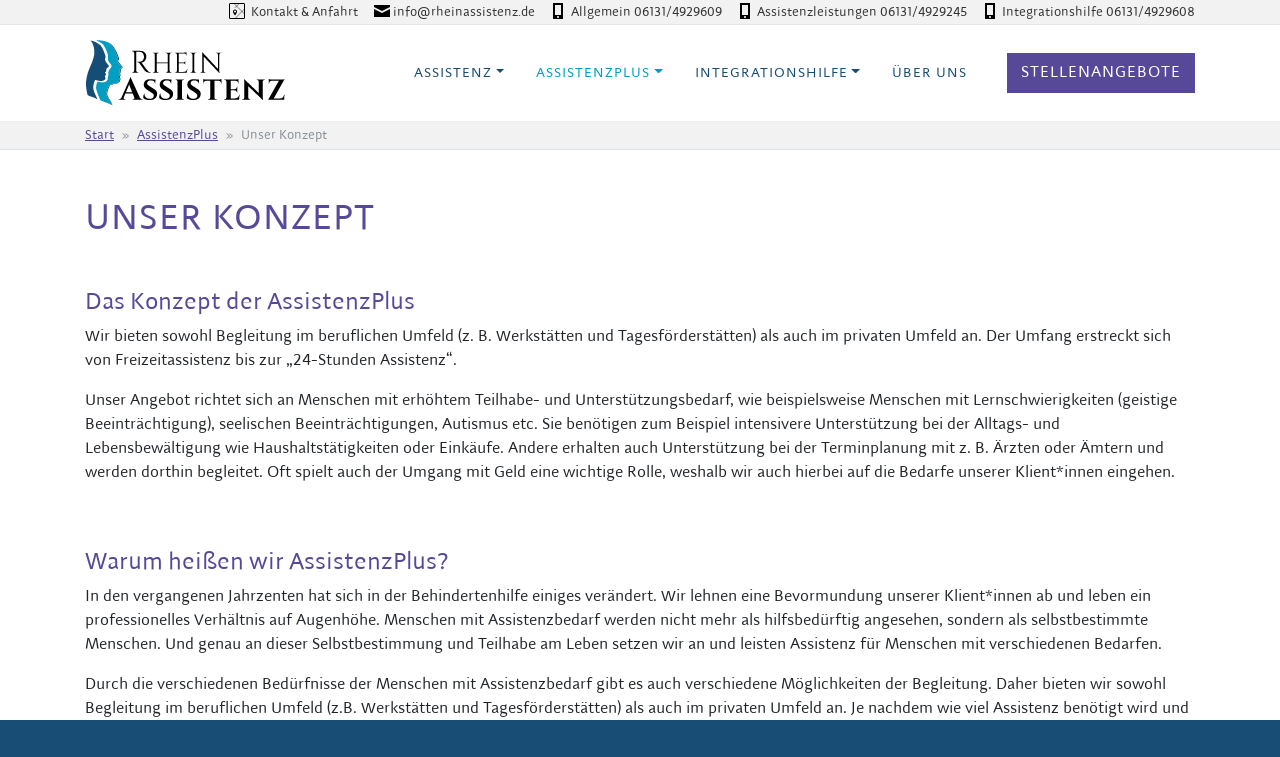

--- FILE ---
content_type: text/html; charset=utf-8
request_url: https://www.rheinassistenz.de/assistenzplus/unser-konzept
body_size: 9798
content:
<!DOCTYPE html>
<html lang="de" dir="ltr" class="no-js">
<head>
    <meta charset="utf-8">

<!-- 
	This website is created by cala media gbr - http://www.calamedia.de

	This website is powered by TYPO3 - inspiring people to share!
	TYPO3 is a free open source Content Management Framework initially created by Kasper Skaarhoj and licensed under GNU/GPL.
	TYPO3 is copyright 1998-2026 of Kasper Skaarhoj. Extensions are copyright of their respective owners.
	Information and contribution at https://typo3.org/
-->

<link rel="icon" href="/favicon.ico" type="image/vnd.microsoft.icon">
<title>Unser Konzept</title>
<meta http-equiv="x-ua-compatible" content="IE=edge">
<meta name="generator" content="TYPO3 CMS">
<meta name="viewport" content="width=device-width, initial-scale=1, shrink-to-fit=no">
<meta name="robots" content="index,follow">
<meta name="description" content="RheinAssistenz Mainz">
<meta name="author" content="RheinAssistenz Mainz">
<meta name="keywords" content="Assistenz, Integrationshilfe, RheinAssistenz">
<meta property="og:title" content="Unser Konzept">
<meta property="og:image" content="/fileadmin/_processed_/6/c/csm_headerimage_122134b3ac.jpg">
<meta name="google" content="notranslate">
<meta name="apple-mobile-web-app-capable" content="no">


<link rel="stylesheet" href="/_assets/e9ded24356fbbe974e9b80729bb88060/dist/stylesheets/pdfs.1769167388.css" media="print">
<link rel="stylesheet" href="/typo3temp/assets/compressed/merged-1b85d53dffa9e9fa3b2644972f38d393.1769167441.css" media="all">
<link rel="stylesheet" href="/typo3temp/assets/compressed/merged-7d6c7653d28242b16e40a16e798ef594.1769167441.css" media="screen">






<link rel="prev" href="/assistenzplus/ueber-uns"><link rel="apple-touch-icon" sizes="57x57" href="/typo3temp/assets/_processed_/0/7/csm_favicon_2cabff098c.png">
<link rel="apple-touch-icon" sizes="60x60" href="/typo3temp/assets/_processed_/0/7/csm_favicon_f77662f801.png">
<link rel="apple-touch-icon" sizes="72x72" href="/typo3temp/assets/_processed_/0/7/csm_favicon_2473e9e8dd.png">
<link rel="apple-touch-icon" sizes="76x76" href="/typo3temp/assets/_processed_/0/7/csm_favicon_f0ce300e76.png">
<link rel="apple-touch-icon" sizes="114x114" href="/typo3temp/assets/_processed_/0/7/csm_favicon_2314ea9ca6.png">
<link rel="apple-touch-icon" sizes="120x120" href="/typo3temp/assets/_processed_/0/7/csm_favicon_2dd235a8b4.png">
<link rel="apple-touch-icon" sizes="144x144" href="/typo3temp/assets/_processed_/0/7/csm_favicon_764b1a2854.png">
<link rel="apple-touch-icon" sizes="152x152" href="/typo3temp/assets/_processed_/0/7/csm_favicon_de2febee9a.png">
<link rel="apple-touch-icon" sizes="180x180" href="/typo3temp/assets/_processed_/0/7/csm_favicon_70e17d776b.png">
<link rel="icon" type="imageEXT:cala_distribution/Resources/Public/dist/images/png" sizes="192x192"  href="/typo3temp/assets/_processed_/0/7/csm_favicon_ca4d160563.png">
<link rel="icon" type="imageEXT:cala_distribution/Resources/Public/dist/images/png" sizes="32x32" href="/typo3temp/assets/_processed_/0/7/csm_favicon_1c2d269b9c.png">
<link rel="icon" type="imageEXT:cala_distribution/Resources/Public/dist/images/png" sizes="96x96" href="/typo3temp/assets/_processed_/0/7/csm_favicon_a52f444030.png">
<link rel="icon" type="imageEXT:cala_distribution/Resources/Public/dist/images/png" sizes="16x16" href="/typo3temp/assets/_processed_/0/7/csm_favicon_6ccd94cd23.png">
<meta name="msapplication-TileColor" content="#ffffff">
<meta name="msapplication-TileImage" content="/typo3temp/assets/_processed_/0/7/csm_favicon_764b1a2854.png">
<meta name="theme-color" content="#ffffff">
<script>document.documentElement.className = document.documentElement.className.replace(/^no-js/,''); document.documentElement.className = document.documentElement.className += ' js';</script>
<link rel="canonical" href="https://www.rheinassistenz.de/assistenzplus/unser-konzept">
</head>
<body id="p96" class="page-96 pagelevel-2 language- backendlayout-pagets__default layout-0 portal-assistenzplus">
<a class="l-skipnavigation sr-only sr-only-focusable" href="#content"><span>Zum Inhalt springen</span></a><div id="top"></div><div id="page"><div class="l-contactbar d-none d-lg-block"><div class="container clearfix"><a href="/kontakt"><svg title="E-Mail" role="img" viewBox="0 0 1 1"><use xlink:href='/_assets/e9ded24356fbbe974e9b80729bb88060/dist/images/icons.svg#map'></use></svg> Kontakt & Anfahrt</a><a href="mailto:info@rheinassistenz.de"><svg title="E-Mail" role="img" viewBox="0 0 1 1"><use xlink:href='/_assets/e9ded24356fbbe974e9b80729bb88060/dist/images/icons.svg#envelope-closed'></use></svg><span class="d-none d-sm-inline-block">info@rheinassistenz.de</span></a><a href="tel:+4961314929609"><svg title="Telefon" role="img" viewBox="0 0 1 1"><use xlink:href='/_assets/e9ded24356fbbe974e9b80729bb88060/dist/images/icons.svg#phone'></use></svg>Allgemein  06131/4929609</a><a href="tel:+4961314929245"><svg title="Telefon" role="img" viewBox="0 0 1 1"><use xlink:href='/_assets/e9ded24356fbbe974e9b80729bb88060/dist/images/icons.svg#phone'></use></svg>Assistenzleistungen 06131/4929245</a><a href="tel:+4961314929608"><svg title="Telefon" role="img" viewBox="0 0 1 1"><use xlink:href='/_assets/e9ded24356fbbe974e9b80729bb88060/dist/images/icons.svg#phone'></use></svg>Integrationshilfe 06131/4929608</a></div></div><header class="l-header header"><div class="container"><nav class="navbar navbar-expand-lg navbar-toggleable-md navbar-light"><a class="navbar-brand" href="/"><svg role="img" width="200" height="70"  class="d-inline-block align-top"  xmlns="http://www.w3.org/2000/svg" viewBox="0 0 283.46 99.21"><path style="fill:#144e76" d="M50.14 59.51c.12-.42.18-.86.15-1.33-.01-.15-.03-.3-.05-.45-.09-.65-.36-1.11-.58-1.69-.02-.06-.05-.12-.07-.19-.18-.53.01-.95.2-1.43.15-.38.3-.76.41-1.19.06-.25.13-.49.18-.73.15-.7.19-1.23-.11-1.82-.1-.19-1-.53-.88-.76.16-.34.89-.63 1.05-.84.96-1.24-.45-3.8.38-4.92.16-.21.7-.68.87-.78.16-.09.55-.37.95-.51.31-.11.48-.46.57-.76.1-.34.04-.5-.06-.9-.06-.26-.78-1.28-1.33-2.04-.56-.76-1.26-1.47-1.82-2.22-.7-.94-1.87-1.89-2.43-2.99-.25-.49-.46-1.26-.3-1.94.09-.38.42-.64.52-.84.09-.18.15-.32.21-.47.35-.93.13-1.89.13-2.36 0-.25-.02-.51-.1-.76-.25-.78-.73-1.49-1.1-2.26-.7-1.46-1.02-3.06-1.65-4.48-.87-1.96-2.04-3.83-3.22-5.63-.01-.23-.01-.44-.17-.81-3.59-4.64-4.99-6.95-10.88-8.98-.85-.3-1.72-.58-2.59-.82.49.16.99.33 1.48.5 5.89 2.03 6.88 4.56 10.47 9.2.16.37.16.58.17.81 1.18 1.81 2.35 3.68 3.22 5.63.63 1.42.95 3.02 1.65 4.48.37.76.84 1.48 1.1 2.26.08.25.1.5.1.76 0 .61.23 1.42-.13 2.36-.06.15-.12.29-.21.47-.1.21-.44.46-.52.84-.16.69.05 1.45.3 1.94.56 1.1 1.73 2.05 2.43 2.99.56.76 1.26 1.46 1.82 2.22.56.76 1.49 1.78 1.55 2.04.1.41.16.57.06.9-.09.3-.48.65-.79.76-.4.14-.73.37-.95.51-.22.14-.49.56-.65.78-.82 1.12.58 3.68-.38 4.92-.16.21-1.13.38-1.26.84-.07.25.9.57.99.76.3.59.26 1.11.11 1.82-.05.24-.12.48-.18.73-.11.43-.26.81-.41 1.19-.18.48-.38.9-.2 1.43.02.06.04.12.07.19.23.58.49 1.04.58 1.69.02.15.04.3.05.45.03.47-.03.91-.15 1.33-.19.66-.49 1.2-.79 1.79-.22.44-.31.61-.71 1.08-.16.19-.33.37-.51.53-.99.91-2.46 1.21-3.97 1.49-2.14.4-7.15 1.39-8.05 2.14-.56.47-1.37 2.35-1.84 2.89-.17.44-.36.89-.54 1.36-1.49 3.95-2.81 7.95-1.95 10.64 1.03 3.17 8.58 10.69 8.37 14.13.2-3.44-5.92-10.95-6.95-14.13-.86-2.69.34-6.69 1.84-10.64.18-.47 1.49-3.35 2.05-3.82.89-.76 6.24-1.63 8.38-2.04 1.51-.29 3.2-1.01 4.19-1.92.18-.16-.02 0 .51-.53.5-.53 1.37-2.87 1.37-2.87z"/><path d="M78.25 18.24c5.37 0 8.67 3.17 8.67 8.33 0 4.29-3.27 8.45-7.53 8.45.95.44 2.31 1.91 3.17 3.12 0 0 3.82 5.46 5.54 7.33 1.78 1.95 2.53 3.22 5.14 3.24v.56H91.7c-4.13 0-6.34-2.22-7.74-3.89-.5-.6-5.5-7.87-5.84-8.3-1.16-1.46-2.45-2.99-4.07-2.99v-.41s1.01.02 2.34-.01c2.3-.06 5.66-.61 6.92-4.6.19-.62.31-1.68.28-2.66-.11-4.01-2.2-6.58-5.5-6.76-2.26-.12-4.94-.01-5.52-.03v26.43a2.847 2.847 0 0 0 2.84 2.79h.34l.01.44h-9.24l.01-.44h.34c1.54 0 2.8-1.23 2.84-2.77v-24.6a2.84 2.84 0 0 0-2.84-2.79h-.34l-.01-.44h11.73zM114.36 49.28l.01-.41h.29c1.41 0 2.56-1.12 2.6-2.52V35.82h-15.63v10.5a2.606 2.606 0 0 0 2.6 2.56h.29l.01.41h-8.45l.01-.41h.29a2.6 2.6 0 0 0 2.6-2.56V23.77a2.602 2.602 0 0 0-2.6-2.54h-.29l-.01-.4h8.45l-.01.4h-.29c-1.41 0-2.56 1.13-2.6 2.53V34.6h15.63V23.73c-.05-1.39-1.2-2.5-2.6-2.5h-.51l-.01-.41h8.67l-.01.41h-.29a2.6 2.6 0 0 0-2.6 2.56v22.53a2.606 2.606 0 0 0 2.6 2.56h.29l.01.41-8.45-.01zM144.01 49.28h-16.63l.01-.41h.29a2.6 2.6 0 0 0 2.6-2.56V23.56a2.603 2.603 0 0 0-2.59-2.33h-.29l-.01-.4h11.66c1.75-.02 4.09-.42 4.85-.74V25l-.41-.01v-.5a2.43 2.43 0 0 0-2.28-2.42h-8.29v12.57h6.87c1.09-.02 1.97-.91 1.97-2v-.38l.4-.01v5.65h-.4v-.15c0-1.08-.86-1.85-1.92-1.89h-6.91v12.18h5.83c4.31 0 4.85-1.11 6.1-4.21h.41l-1.26 5.45zM157.76 49.28h-8.45l.01-.41h.29a2.6 2.6 0 0 0 2.6-2.56V23.77a2.602 2.602 0 0 0-2.6-2.54h-.51l-.01-.41h8.89l-.01.41h-.51c-1.41 0-2.56 1.13-2.6 2.53v22.56a2.606 2.606 0 0 0 2.6 2.56h.29l.01.4zM193.39 20.83l-.01.41h-.53c-1.36 0-2.46 1.08-2.51 2.43v21c0 2.62.26 4.96.26 4.96h-.37L168.17 26.2v20.24a2.509 2.509 0 0 0 2.51 2.43h.53l.01.41h-7.93l.01-.41h.53c1.37 0 2.48-1.1 2.51-2.46V25.3c0-2.77-.37-5.08-.37-5.08h.4l22.14 23.64V23.7a2.514 2.514 0 0 0-2.51-2.46h-.53l-.01-.41h7.93zM77.68 84.38c.96 1.81 2.48 2.57 3.78 2.57h.15v.44h-13.9v-.44h.39c1.14 0 2.39-1.01 1.71-2.78l-2.18-5.48h-10.4l-2.27 5.48c-.73 1.77.55 2.78 1.7 2.78h.39v.44h-9.28v-.44h.18c1.26 0 2.79-.74 3.73-2.5l10.25-23.18c.32-.67 2.07-4.52 2.18-5.81h.4l13.17 28.92zm-10.79-7.56l-4.34-10.89-4.54 10.89h8.88zM98.59 72.81c2.42 1.57 3.82 3.7 3.65 6.74-.24 5.29-4.24 8.41-10.74 8.41-3.65 0-7.06-.94-8.54-2.47-.67-1.7-.1-5.13.96-6.9h.36c-.33 4.24 2.79 7.74 7.67 7.66 3.54-.06 5.62-2.02 5.62-4.57 0-1.65-1.06-2.75-3.25-4.2l-7.08-4.7c-2.8-1.86-4.19-4.33-3.89-7.29.35-4.21 3.43-7.12 8.56-7.12 1.31 0 3.68.18 5.54.42H100l-.53 5.64h-.39c-.01-2.82-2.29-4.35-5.73-4.35-3.2 0-5.22 1.73-5.32 3.91-.1 1.6 1.13 2.67 2.83 3.78l7.73 5.04zM121.2 72.81c2.42 1.57 3.82 3.7 3.65 6.74-.25 5.3-4.24 8.42-10.74 8.42-3.65 0-7.06-.94-8.54-2.47-.67-1.7-.1-5.13.96-6.9h.36c-.33 4.24 2.79 7.74 7.67 7.66 3.54-.06 5.62-2.02 5.62-4.57 0-1.65-1.06-2.75-3.25-4.2l-7.08-4.7c-2.8-1.86-4.19-4.33-3.89-7.29.35-4.21 3.43-7.12 8.56-7.12 1.31 0 3.68.18 5.54.42h2.55l-.53 5.64h-.39c-.01-2.82-2.29-4.35-5.73-4.35-3.2 0-5.22 1.73-5.32 3.91-.1 1.6 1.13 2.67 2.83 3.78l7.73 5.03zM140.33 87.39H128.2l.01-.41h.4a2.6 2.6 0 0 0 2.6-2.56V61.88a2.609 2.609 0 0 0-2.6-2.54h-.4l-.01-.41h12.13l-.01.41h-.4c-1.41 0-2.56 1.13-2.6 2.53v22.56a2.606 2.606 0 0 0 2.6 2.56h.4l.01.4zM160.29 72.81c2.42 1.57 3.82 3.7 3.65 6.74-.25 5.3-4.24 8.42-10.74 8.42-3.65 0-7.06-.94-8.54-2.47-.67-1.7-.1-5.13.96-6.9h.36c-.33 4.24 2.79 7.74 7.67 7.66 3.54-.06 5.62-2.02 5.62-4.57 0-1.65-1.06-2.75-3.25-4.2l-7.08-4.7c-2.8-1.86-4.19-4.33-3.89-7.29.35-4.21 3.43-7.12 8.56-7.12 1.31 0 3.68.18 5.54.42h2.55l-.53 5.75h-.39c-.01-2.82-2.29-4.46-5.73-4.46-3.2 0-5.22 1.73-5.32 3.91-.1 1.6 1.13 2.67 2.83 3.78l7.73 5.03zM193.45 64.91l-.41-.01v-.14c0-2.48-1.57-4.09-4.07-4.15h-5.46v23.85c.04 1.4 1.19 2.52 2.6 2.52h.51l.01.41h-12.35l.01-.41h.51a2.6 2.6 0 0 0 2.6-2.49V60.61h-5.47c-2.49.06-4.07 1.67-4.07 4.15v.14l-.41.01v-6.75c.75.32 3.07.72 4.82.74h16.35c1.75-.02 4.07-.42 4.82-.74l.01 6.75zM218.34 87.39h-21.05l.01-.41h.51a2.6 2.6 0 0 0 2.6-2.56V61.77a2.611 2.611 0 0 0-2.6-2.43h-.51l-.01-.4h15.59c1.75-.02 4.1-.42 4.85-.74v6.88l-.41-.01v-.25c0-2.45-1.53-4.05-3.97-4.15h-6.84V72.5h5.39c2-.04 3.45-1.5 3.45-3.48v-.13l.4-.01v8.73h-.4v-.13c.01-1.96-1.43-3.2-3.4-3.26h-5.44v11.44h5.34c4.06 0 5.58-1.41 6.84-5.44h.41l-.76 7.17zM254.89 58.94l-.01.41h-.42c-1.36 0-2.46 1.08-2.51 2.43v21c0 3.06.47 5.19.47 5.19h-.37L231.52 68.4v16.13a2.506 2.506 0 0 0 2.51 2.45h.31l.01.41h-11.43l.01-.41h.31c1.37 0 2.48-1.1 2.51-2.46V63.41c0-3.02-.47-5.08-.47-5.08h.4l20.51 19.55V61.81a2.514 2.514 0 0 0-2.51-2.46h-.42l-.01-.41h11.64zM282.67 80.33l-.36 7.07h-22.45l.01-.38 14.9-26.4h-9.84c-2.5.03-4.09 1.56-4.08 4.04v.25l-.41.01v-6.75c.77.32 3.19.74 4.93.73h12.93c1.63 0 3.83-.27 4.31-.52v.35L267.53 85.7h8.54c3.56 0 5.12-1.43 6.19-5.36h.41z"/><path style="fill:none" d="M16.04 71.31c.03.82.56 1.53.74 2.35-.16-.82-.71-1.53-.74-2.35zM19.53 81.53c-.18-.4-.35-.81-.53-1.22.31.78.59 1.47.81 1.92-.09-.24-.19-.48-.28-.7z"/><g><path d="M15.7 71.2c.17 3.45 6.13 17.03 6.13 17.03.3.37.95.65 1.35.79 1.31.47 4.25 1.5 4.33 1.53 1.14.5 7.39 2.54 11.34 5 .2-3.44-7.46-11.06-8.48-14.23-.86-2.69.46-6.69 1.95-10.64.18-.47 1.82-3.77 2.38-4.25.89-.76 5.91-1.74 8.05-2.14 1.51-.29 2.98-.58 3.97-1.49.18-.16.34-.34.51-.53.4-.47.49-.64.71-1.08.3-.59.6-1.13.79-1.79.12-.42.18-.86.15-1.33-.01-.15-.03-.3-.05-.45-.09-.65-.36-1.11-.58-1.69-.02-.06-.05-.12-.07-.19-.18-.53.01-.95.2-1.43.15-.38.3-.76.41-1.19.06-.25.13-.49.18-.73.15-.7.19-1.23-.11-1.82-.1-.19-1.07-.51-.99-.76.13-.46 1.11-.63 1.26-.84.96-1.24-.45-3.8.38-4.92.16-.21.43-.63.65-.78.22-.14.55-.37.95-.51.31-.11.7-.46.79-.76.1-.34.04-.5-.06-.9-.06-.26-1-1.28-1.55-2.04-.56-.76-1.26-1.47-1.82-2.22-.7-.94-1.87-1.89-2.43-2.99-.25-.49-.46-1.26-.3-1.94.09-.38.42-.64.52-.84.09-.18.15-.32.21-.47.37-.98.11-1.81.13-2.43.01-.14.01-.27-.02-.41-.22-.89-.77-1.68-1.18-2.54-.7-1.46-1.02-3.06-1.65-4.48-.87-1.96-2.04-3.83-3.22-5.63-.01-.23-.01-.44-.17-.81-3.59-4.64-4.58-7.17-10.47-9.2-.49-.17-.98-.34-1.48-.5-1.16-.38-2.33-.68-3.49-.82-3.07-.35-7.94-1-9.52-.94 1.62.63 4.39 2.3 7.15 4 1.8.98 3.27 2.5 4 3.61.04.07.09.14.13.21 2.18 3.39 4 7.32 5.14 11.1.1.32.23.69.37 1.08.62 1.77.76 3.7.27 5.6-.93 3.93 4.12 8.46 4.72 9.62.89 1.72.22 4.45-2.29 6.43-.38.28-.69.81-.85 1.43-.27 1.05-1.29 2.89-.92 3.88.63 2.29-.47 4.05-.64 5.63-.07.59-.05 1-.06 1.55-.02 1.37-.52 3.84-4.14 5.47-1.35.5-3.2.51-3.83.41-3.33-.12-5.34-.67-6.18-.96a.536.536 0 0 0-.66.27c-.37.8-1.09 2.47-1.34 3.71-.36 1.62-.66 3.49-.57 5.32z" fill="#009ec1"/></g><path style="fill:#144e76" d="M28.4 31.82c.17-.09.58-.3.59-.49.01-.2-1.04-.53-.82-1.45.17-.71.72-1.3.9-2 .42-1.6-.78-4.18-1.25-5.74-.47-1.55-1.07-3.12-1.76-4.67-.41-.93-.86-1.85-1.34-2.74-.6-1.13-1.23-2.22-1.9-3.25-.68-1.05-2.42-2.38-4.47-3.64C15.41 6 11.83 4.34 9.74 3.9c-.63-.13-1.81-.38-2.1-.26.86.6 1 .76 1.28 1.12 2.44 3.08 5.39 11.92 4.04 19.53-.86 4.84-3.19 10.99-5.46 16.09-.25.56-.5 1.12-.75 1.66-4.17 9.04-5.71 18.5-5.22 26.37.11 1.83.34 3.57.66 5.2 1.56 7.97.53 6.96 4.58 8.79.57.26 1.21.44 1.86.64 2.55.79 5.24 1.63 8.8 3.86-.07-.78-.89-2.76-1.35-3.69-2.43-4.92-2.79-5.97-3.69-8.76-1.23-3.81-.59-7.61.38-11.48.52-1.27.93-2.45 1.7-3.4.16-.2.46-.26.71-.16.36.14.72.27 1.09.4.37.12.74.25 1.11.36 2.81.82 5.92 1.16 8.61.18 1.59-.58 3.27-1.64 2.99-3.47-.12-.8-.56-1.57-.65-2.36-.1-.88.38-1.24.85-1.92.4-.56.66-1.12.48-1.82-.2-.74-1.12-.94-1.33-1.5-.24-.62.72-.9 1.19-1.43.56-.64.67-1.19.62-1.98-.14-2.14.24-2.88 2.07-3.92.96-.55 2.41-1.8 1.14-3.33-1.27-1.56-3.48-4.11-4.95-6.8z"/></svg></a><button class="navbar-toggler" type="button" data-toggle="collapse" data-target="#navbarSupportedContent" aria-controls="navbarSupportedContent" aria-expanded="false" aria-label="Toggle navigation"><span class="navbar-toggler-icon"></span></button><div class="collapse navbar-collapse" id="navbarSupportedContent"><ul class="navbar-nav ml-auto"><li class="nav-item dropdown"><a href="/assistenz" class="nav-link dropdown-toggle" data-toggle="dropdown" role="button" aria-expanded="false" title="Assistenz">Assistenz</a><ul class="dropdown-menu"><li class="nav-item"><a href="/assistenz/unser-konzept" class="nav-link" title="Unser Konzept">Unser Konzept</a></li><li class="nav-item"><a href="/assistenz/das-team" class="nav-link" title="Das Team">Das Team</a></li><li class="nav-item"><a href="/assistenz/faq" class="nav-link" title="FAQ">FAQ</a></li><li class="nav-item"><a href="/assistenz/informationen-fuer-familien-freunde-und-fachkraefte" class="nav-link" title="Informationen für Familien, Freunde und Fachkräfte">Informationen für Familien, Freunde und Fachkräfte</a></li><li class="nav-item"><a href="/stellenangebote" class="nav-link" title="Stellenangebote">Stellenangebote</a></li></ul></li><li class="nav-item dropdown active"><a href="/assistenzplus" class="nav-link dropdown-toggle" data-toggle="dropdown" role="button" aria-expanded="false" title="AssistenzPlus">AssistenzPlus</a><ul class="dropdown-menu"><li class="nav-item active"><a href="/assistenzplus/unser-konzept" class="nav-link" title="Unser Konzept">Unser Konzept</a></li><li class="nav-item"><a href="/assistenzplus/ueber-uns" class="nav-link" title="Über uns">Über uns</a></li><li class="nav-item"><a href="/assistenzplus/faq" class="nav-link" title="FAQ">FAQ</a></li><li class="nav-item"><a href="/assistenzplus/informationen-fuer-angehoerige-betreuerinnen-und-kostentraeger" class="nav-link" title="Informationen für Angehörige, Betreuer*innen und Kostenträger">Informationen für Angehörige, Betreuer*innen und Kostenträger</a></li><li class="nav-item"><a href="/assistenzplus/informationen-fuer-interessierte-assistenz-und-fachkraefte" class="nav-link" title="Informationen für interessierte Assistenz- und Fachkräfte">Informationen für interessierte Assistenz- und Fachkräfte</a></li><li class="nav-item"><a href="/stellenangebote" class="nav-link" title="Stellenangebote">Stellenangebote</a></li></ul></li><li class="nav-item dropdown"><a href="/integrationshilfe" class="nav-link dropdown-toggle" data-toggle="dropdown" role="button" aria-expanded="false" title="Integrationshilfe">Integrationshilfe</a><ul class="dropdown-menu"><li class="nav-item"><a href="/integrationshilfe/unser-konzept" class="nav-link" title="Unser Konzept">Unser Konzept</a></li><li class="nav-item"><a href="/integrationshilfe/informationen-fuer-angehoerige" class="nav-link" title="Informationen für Angehörige">Informationen für Angehörige</a></li><li class="nav-item"><a href="/integrationshilfe/paedagogische-leitung" class="nav-link" title="Pädagogische Leitung">Pädagogische Leitung</a></li><li class="nav-item"><a href="/integrationshilfe/faq" class="nav-link" title="FAQ">FAQ</a></li><li class="nav-item"><a href="/stellenangebote" class="nav-link" title="Stellenangebote">Stellenangebote</a></li></ul></li><li class="nav-item"><a href="/ueber-uns" class="nav-link" title="Über uns">Über uns</a></li></ul><div><a href="/stellenangebote" class="btn btn-outline-primary ml-4 l-header__button">Stellenangebote</a></div></div></nav></div></header><div class="l-breadcrumb "><!--d-none d-sm-block--><div class="container"><nav aria-label="Sie sind hier:" role="navigation"><ol class="breadcrumb"><li class="breadcrumb-item"><a href="/" target="_top">Start</a></li><li class="breadcrumb-item"><a href="/assistenzplus">AssistenzPlus</a></li><li class="breadcrumb-item active">Unser Konzept</li></ol></nav></div></div><main id="content" class="l-maincontent"><div class="container" ><div class="row l-row"><div class="col"><h1><p>Unser Konzept</p></h1><div id="c111" class="frame frame-default frame-type-textpic frame-layout-0"><header><h2 class="">
                Das Konzept der AssistenzPlus 
            </h2></header><div class="ce-textpic ce-center ce-above"><div class="ce-bodytext"><p>Wir bieten sowohl Begleitung im beruflichen Umfeld (z. B. Werkstätten und Tagesförderstätten) als auch im privaten Umfeld an. Der Umfang erstreckt sich von Freizeitassistenz bis zur „24-Stunden Assistenz“.</p><p>Unser Angebot richtet sich an Menschen mit erhöhtem Teilhabe- und Unterstützungsbedarf, wie beispielsweise Menschen mit Lernschwierigkeiten (geistige Beeinträchtigung), seelischen Beeinträchtigungen, Autismus etc. Sie benötigen zum Beispiel intensivere Unterstützung bei der Alltags- und Lebensbewältigung wie Haushaltstätigkeiten oder Einkäufe. Andere erhalten auch Unterstützung bei der Terminplanung mit z. B. Ärzten oder Ämtern und werden dorthin begleitet. Oft spielt auch der Umgang mit Geld eine wichtige Rolle, weshalb wir auch hierbei auf die Bedarfe unserer Klient*innen eingehen.</p></div></div></div><div id="c112" class="frame frame-default frame-type-textpic frame-layout-0"><header><h2 class="">
                Warum heißen wir AssistenzPlus?
            </h2></header><div class="ce-textpic ce-center ce-above"><div class="ce-bodytext"><p>In den vergangenen Jahrzenten hat sich in der Behindertenhilfe einiges verändert. Wir lehnen eine Bevormundung unserer Klient*innen ab und leben ein professionelles Verhältnis auf Augenhöhe. Menschen mit Assistenzbedarf werden nicht mehr als hilfsbedürftig angesehen, sondern als selbstbestimmte Menschen. Und genau an dieser Selbstbestimmung und Teilhabe am Leben setzen wir an und leisten Assistenz für Menschen mit verschiedenen Bedarfen.</p><p>Durch die verschiedenen Bedürfnisse der Menschen mit Assistenzbedarf gibt es auch verschiedene Möglichkeiten der Begleitung. Daher bieten wir sowohl Begleitung im beruflichen Umfeld (z.B. Werkstätten und Tagesförderstätten) als auch im privaten Umfeld an. Je nachdem wie viel Assistenz benötigt wird und wofür, erstreckt sich der Umfang von Freizeitassistenz, also von wenigen Stunden am Tag oder Woche bis zur „24-Stunden Assistenz“. Ebenso entscheidet die Art und der Umfang der Assistenz, nur eine Assistenzkraft oder ein Assistenz-Team aus mehreren Personen einzusetzen.</p></div></div></div><div id="c113" class="frame frame-default frame-type-textpic frame-layout-0"><header><h2 class="">
                Ziele
            </h2></header><div class="ce-textpic ce-center ce-above"><div class="ce-bodytext"><p>Ziel unserer Arbeit ist die individuelle Unterstützung zur Umsetzung eines selbstbestimmten Lebens nach den Wünschen und Vorstellungen unserer Klient*innen. Wir folgen hierbei der Definition der amerikanischen Independent Living Bewegung:</p><p><em>„Selbstbestimmt Leben heißt, Kontrolle über das eigene Leben zu haben, basierend auf der Wahlmöglichkeit zwischen akzeptablen Alternativen, die die Abhängigkeit von den Entscheidungen anderer bei der Bewältigung des Alltags minimieren. Das schließt das Recht ein, seine eigenen Angelegenheiten selbst regeln zu können, an dem öffentlichen Leben in der Gemeinde teilzuhaben, verschiedenste soziale Rollen wahrzunehmen und Entscheidungen selbst fällen zu können, ohne dabei in die psychologische oder körperliche Abhängigkeit anderer zu geraten. Selbstbestimmung ist ein relatives Konzept, das jeder persönlich für sich bestimmen muss.“</em></p><p>Die Schlagworte, an denen wir unser Handeln ausrichten, lauten: <strong>Empowerment</strong>, <strong>Inklusion</strong> und <strong>Normalisierung</strong>.</p></div></div></div><div id="c114" class="frame frame-default frame-type-textpic frame-layout-0"><header><h2 class="">
                Arbeitsweise
            </h2></header><div class="ce-textpic ce-center ce-above"><div class="ce-bodytext"><ul><li>Wir erstellen für jeden unserer Klient*innen ein praxisnahes Konzept für die Arbeit vor Ort und entwickeln dieses stetig weiter</li><li>Wir begegnen unseren Klient*innen auf Augenhöhe</li><li>Wir verstehen uns als Begleiter</li><li>Wir respektieren die individuellen Bedürfnisse, Wünsche und Entscheidungen unserer Klient*innen</li><li>Wir respektieren unsere Klient*innen als erwachsene Personen</li><li>Wir unterstützen unsere Klient*innen im Aufbau einer Selbstwirksamkeits-Überzeugung</li><li>Wir arbeiten nach einem ganzheitlichen Ansatz unter Einbeziehung und Beratung des Umfelds (z.B. Angehörige, Therapeuten, Ärzte, Werkstätten, gesetzliche Betreuer etc.)</li></ul></div></div></div></div></div></div></main><footer class="l-footer"><div class="l-footer__toolnav"><div class="container"><div class="row"><div class="col"><nav><ul class="nav nav-fill flex-column flex-sm-row"><li class="nav-item text-center"><a class="nav-link" href="#top">Zum Seitenanfang</a></li></ul></nav></div></div></div></div><div class="l-footer__content l-footer__content--row1"><div class="container"><div class="row"><div class="col-md-4"><h2>Adresse</h2><p><p>RheinAssistenz GmbH<br />
                  Wallstraße 88<br />
                  55122 Mainz</p></div><div class="col-md-4"><h2>Social Media</h2><nav><ul class="nav flex-column"><li class="nav-item "><a href="https://www.facebook.com/pg/RheinAssistenz-1524881334469456" target="_blank" rel="noreferrer" title="Facebook" class="nav-link">Facebook</a></li><li class="nav-item "><a href="https://www.instagram.com/rheinassistenz" target="_blank" rel="noreferrer" title="Instagram" class="nav-link">Instagram</a></li></ul></nav></div><div class="col-md-4"><h2>Service</h2><nav><ul class="nav flex-column"><li class="nav-item "><a href="/service/default-title" title="Hinweisgeberschutz" class="nav-link">Hinweisgeberschutz</a></li><li class="nav-item "><a href="/service/sitemap" title="Sitemap" class="nav-link">Sitemap</a></li><li class="nav-item "><a href="/service/impressum" title="Impressum" class="nav-link">Impressum</a></li><li class="nav-item "><a href="/service/datenschutz" title="Datenschutz" class="nav-link">Datenschutz</a></li></ul></nav></div></div></div></div><div class="l-footer__content l-footer__content--row2"><div class="container"><div class="row"><div class="col-md-4 "><h2>Assistenz</h2><nav><ul class="nav flex-column"><li class="nav-item "><a href="/assistenz/unser-konzept" title="Unser Konzept" class="nav-link">Unser Konzept</a></li><li class="nav-item "><a href="/assistenz/das-team" title="Das Team" class="nav-link">Das Team</a></li><li class="nav-item "><a href="/assistenz/faq" title="FAQ" class="nav-link">FAQ</a></li><li class="nav-item "><a href="/assistenz/informationen-fuer-familien-freunde-und-fachkraefte" title="Informationen für Familien, Freunde und Fachkräfte" class="nav-link">Informationen für Familien, Freunde und Fachkräfte</a></li><li class="nav-item "><a href="/stellenangebote" title="Stellenangebote" class="nav-link">Stellenangebote</a></li></ul></nav></div><div class="col-md-4"><h2>AssistenzPlus</h2><nav><ul class="nav flex-column"><li class="active"><a href="/assistenzplus/unser-konzept" title="Unser Konzept" class="nav-link">Unser Konzept</a></li><li class="nav-item "><a href="/assistenzplus/ueber-uns" title="Über uns" class="nav-link">Über uns</a></li><li class="nav-item "><a href="/assistenzplus/faq" title="FAQ" class="nav-link">FAQ</a></li><li class="nav-item "><a href="/assistenzplus/informationen-fuer-angehoerige-betreuerinnen-und-kostentraeger" title="Informationen für Angehörige, Betreuer*innen und Kostenträger" class="nav-link">Informationen für Angehörige, Betreuer*innen und Kostenträger</a></li><li class="nav-item "><a href="/assistenzplus/informationen-fuer-interessierte-assistenz-und-fachkraefte" title="Informationen für interessierte Assistenz- und Fachkräfte" class="nav-link">Informationen für interessierte Assistenz- und Fachkräfte</a></li><li class="nav-item "><a href="/stellenangebote" title="Stellenangebote" class="nav-link">Stellenangebote</a></li></ul></nav></div><div class="col-md-4"><h2>Integrationshilfe</h2><nav><ul class="nav flex-column"><li class="nav-item "><a href="/integrationshilfe/unser-konzept" title="Unser Konzept" class="nav-link">Unser Konzept</a></li><li class="nav-item "><a href="/integrationshilfe/informationen-fuer-angehoerige" title="Informationen für Angehörige" class="nav-link">Informationen für Angehörige</a></li><li class="nav-item "><a href="/integrationshilfe/paedagogische-leitung" title="Pädagogische Leitung" class="nav-link">Pädagogische Leitung</a></li><li class="nav-item "><a href="/integrationshilfe/faq" title="FAQ" class="nav-link">FAQ</a></li><li class="nav-item "><a href="/stellenangebote" title="Stellenangebote" class="nav-link">Stellenangebote</a></li></ul></nav></div></div></div></div></div></footer></div>
<script src="/typo3temp/assets/compressed/merged-c9f0596277fa61a5c26170fa7fd4bc8a.1769167441.js"></script>
<script src="/typo3temp/assets/compressed/merged-f9755363e34afbba6650ed905963576a.1769167441.js"></script>

<!--
  ~ Copyright (c) 2021.
  ~
  ~ @category   TYPO3
  ~
  ~ @copyright  2021 Dirk Persky (https://github.com/DirkPersky)
  ~ @author     Dirk Persky <info@dp-wired.de>
  ~ @license    MIT
  -->



<!-- Begin Cookie Consent plugin by Dirk Persky - https://github.com/DirkPersky/typo3-dp_cookieconsent -->
<script type="text/plain" data-ignore="1" data-dp-cookieDesc="layout">
    <!--
  ~ Copyright (c) 2021.
  ~
  ~ @category   TYPO3
  ~
  ~ @copyright  2021 Dirk Persky (https://github.com/DirkPersky)
  ~ @author     Dirk Persky <info@dp-wired.de>
  ~ @license    MIT
  -->

Wir nutzen Cookies auf unserer Webseite. Einige von ihnen sind technisch notwendig, während andere uns helfen, die Webseite zu verbessern oder zusätzliche Funktionalitäten zur Verfügung zu stellen.


    <a aria-label="Mehr Infos zum Datenschutz about cookies"
       role="button"
       class="cc-link"
       href="/service/datenschutz"
       rel="noopener noreferrer nofollow"
       target="_blank"
    >

        Mehr Infos zum Datenschutz
    </a>


</script>
<script type="text/plain" data-ignore="1" data-dp-cookieSelect="layout">
    <div class="dp--cookie-check">
    <label for="dp--cookie-required">
        <input class="dp--check-box" id="dp--cookie-required" type="checkbox" name="" value="" checked disabled>
        Notwendig
    </label>
    <label for="dp--cookie-statistics">
        <input class="dp--check-box" id="dp--cookie-statistics" type="checkbox" name="" value="">
        Statistiken
    </label>
</div>

</script>
<script type="text/plain" data-ignore="1" data-dp-cookieRevoke="layout">
    <div class="dp--revoke {{classes}}">
    <i class="dp--icon-fingerprint"></i>
    <span class="dp--hover">Cookies</span>
</div>
</script>
<script type="text/plain" data-ignore="1" data-dp-cookieIframe="layout">
    <div class="dp--overlay-inner" data-nosnippet>
    <div class="dp--overlay-header">{{notice}}</div>
    <div class="dp--overlay-description">{{desc}}</div>
    <div class="dp--overlay-button">
        <button class="db--overlay-submit" onclick="window.DPCookieConsent.forceAccept(this)"
                data-cookieconsent="{{type}}">
        {{btn}}
        </button>
    </div>
</div>

</script>
<script data-ignore="1">
    window.cookieconsent_options = {
        overlay: {
            notice: true,
            box: {
                background: '#BA0000',
                text: '#FFFFFF'
            },
            btn: {
                background: '#B81839',
                text: '#FFFFFF'
            }
        },
        content: {
            message:'Wir nutzen Cookies auf unserer Webseite. Einige von ihnen sind technisch notwendig, während andere uns helfen, die Webseite zu verbessern oder zusätzliche Funktionalitäten zur Verfügung zu stellen.',
            dismiss:'Speichern',
            allow:'Speichern',
            deny: 'Ablehnen',
            link:'Mehr Infos zum Datenschutz',
            href:'/service/datenschutz',
            target:'_blank',
            'allow-all': 'Alles auswählen',
            config: 'Anpassen',
            'config-header':  'Einstellungen für die Zustimmung anpassen',


            cookie: 'Cookies',
            duration: 'Dauer',
            vendor: 'Anbieter',

            media: {
                notice: 'Cookie-Hinweis',
                desc: 'Durch das Laden dieser Ressource wird eine Verbindung zu externen Servern hergestellt, die Cookies und andere Tracking-Technologien verwenden, um die Benutzererfahrung zu personalisieren und zu verbessern. Weitere Informationen finden Sie in unserer Datenschutzerklärung.',
                btn: 'Erlaube Cookies und lade diese Ressource',
            }
        },
        theme: 'classic',
        position: 'bottom-left',
        type: 'opt-in',
        revokable: true,
        reloadOnRevoke: false,
        checkboxes: {"statistics":"false","marketing":"false"},
        cookies: [],
        palette: {
            popup: {
                background: '#888888',
                text: '#FFFFFF'
            },
            button: {
                background: 'transparent',
                text: '#FFFFFF',
            }
        }
    };
</script>
<!-- End Cookie Consent plugin -->
</body>
</html>

--- FILE ---
content_type: image/svg+xml
request_url: https://www.rheinassistenz.de/_assets/e9ded24356fbbe974e9b80729bb88060/dist/images/icons.svg
body_size: 5187
content:
<?xml version="1.0" encoding="UTF-8"?><!DOCTYPE svg PUBLIC "-//W3C//DTD SVG 1.1//EN" "http://www.w3.org/Graphics/SVG/1.1/DTD/svg11.dtd"><svg xmlns="http://www.w3.org/2000/svg" xmlns:xlink="http://www.w3.org/1999/xlink"><defs>
    <clipPath id="iconic-size-lg-map-clip-0">
      <path d="M10 10h108v108h-108z"/>
    </clipPath>
  </defs><symbol id="envelope-closed" viewBox="0 0 8 8">
  <path d="M0 0v1l4 2 4-2v-1h-8zm0 2v4h8v-4l-4 2-4-2z" transform="translate(0 1)"/>
</symbol><symbol id="map" viewBox="0 0 128 128">
  <g class="iconic-metadata">
    <title>Map</title>
  </g>
  
  <g class="iconic-map-lg iconic-container iconic-lg" data-width="128" data-height="128" display="inline">
    <path clip-path="url(#iconic-size-lg-map-clip-0)" stroke="#000" stroke-width="4" class="iconic-map-street iconic-map-street-cross iconic-map-street-cross-2 iconic-property-stroke" d="M126 46l-79.196 79.196" fill="none"/>
    <path clip-path="url(#iconic-size-lg-map-clip-0)" stroke="#000" stroke-width="4" stroke-linecap="round" class="iconic-map-street iconic-map-street-cross iconic-map-street-cross-1 iconic-property-stroke" d="M50 36l32-32" fill="none"/>
    <path clip-path="url(#iconic-size-lg-map-clip-0)" stroke="#000" stroke-width="4" class="iconic-map-street iconic-map-street-main iconic-property-stroke" d="M40 4l84.381 84.381" fill="none"/>
    <path d="M48 52c-8.836 0-16 7.163-16 16 0 12 16 32 16 32s16-20 16-32c0-8.837-7.163-16-16-16zm0 24c-4.418 0-8-3.582-8-8s3.582-8 8-8 8 3.582 8 8-3.582 8-8 8z" class="iconic-map-map-marker iconic-property-accent iconic-property-fill"/>
    <path stroke="#000" stroke-width="8" d="M122.5 124h-117c-.828 0-1.5-.672-1.5-1.5v-117c0-.828.672-1.5 1.5-1.5h117c.828 0 1.5.672 1.5 1.5v117c0 .828-.672 1.5-1.5 1.5z" class="iconic-map-frame iconic-property-stroke" fill="none"/>
  </g>
  <g class="iconic-map-md iconic-container iconic-md" data-width="32" data-height="32" display="none" transform="scale(4)">
    <path stroke="#000" class="iconic-map-street iconic-map-street-cross iconic-map-street-cross-2 iconic-property-stroke" d="M31 11l-20 20" fill="none"/>
    <path stroke="#000" stroke-width="1.014" stroke-linecap="round" class="iconic-map-street iconic-map-street-cross iconic-map-street-cross-1 iconic-property-stroke" d="M12 9l8-8" fill="none"/>
    <path stroke="#000" class="iconic-map-street iconic-map-street-main iconic-property-stroke" d="M10 1l21.095 21.095" fill="none"/>
    <path d="M12 13c-2.209 0-4 1.791-4 4 0 3 4 8 4 8s4-5 4-8c0-2.209-1.791-4-4-4zm0 6c-1.105 0-2-.895-2-2s.895-2 2-2 2 .895 2 2-.895 2-2 2z" class="iconic-map-map-marker iconic-property-accent iconic-property-fill"/>
    <path stroke="#000" stroke-width="3" d="M30 30.5h-28c-.276 0-.5-.224-.5-.5v-28c0-.276.224-.5.5-.5h28c.276 0 .5.224.5.5v28c0 .276-.224.5-.5.5z" class="iconic-map-frame iconic-property-stroke" fill="none"/>
  </g>
  <g class="iconic-map-sm iconic-container iconic-sm" data-width="16" data-height="16" display="none" transform="scale(8)">
    <path stroke="#000" class="iconic-map-street iconic-map-street-cross iconic-property-stroke" d="M15 6l-9 9" fill="none"/>
    <path stroke="#000" class="iconic-map-street iconic-map-street-main iconic-property-stroke" d="M5 1l10 10" fill="none"/>
    <path d="M6 6c-1.105 0-2 .895-2 2 0 1.5 2 4 2 4s2-2.5 2-4c0-1.105-.895-2-2-2zm0 3c-.552 0-1-.448-1-1s.448-1 1-1 1 .448 1 1-.448 1-1 1z" class="iconic-map-map-marker iconic-property-accent iconic-property-fill"/>
    <path stroke="#000" stroke-width="2" d="M14.75 15h-13.5c-.138 0-.25-.112-.25-.25v-13.5c0-.138.112-.25.25-.25h13.5c.138 0 .25.112.25.25v13.5c0 .138-.112.25-.25.25z" class="iconic-map-frame iconic-property-stroke" fill="none"/>
  </g>
</symbol><symbol id="phone" viewBox="0 0 8 8">
  <path d="M.19 0c-.11 0-.19.08-.19.19v7.63c0 .11.08.19.19.19h4.63c.11 0 .19-.08.19-.19v-7.63c0-.11-.08-.19-.19-.19h-4.63zm.81 1h3v5h-3v-5zm1.5 5.5c.28 0 .5.22.5.5s-.22.5-.5.5-.5-.22-.5-.5.22-.5.5-.5z" transform="translate(1)"/>
</symbol><symbol id="whatsapp" viewBox="0 0 90 90">
<g>
  <path style="fill: #128C7E" d="M90,43.841c0,24.213-19.779,43.841-44.182,43.841c-7.747,0-15.025-1.98-21.357-5.455L0,90l7.975-23.522
    c-4.023-6.606-6.34-14.354-6.34-22.637C1.635,19.628,21.416,0,45.818,0C70.223,0,90,19.628,90,43.841z M45.818,6.982
    c-20.484,0-37.146,16.535-37.146,36.859c0,8.065,2.629,15.534,7.076,21.61L11.107,79.14l14.275-4.537
    c5.865,3.851,12.891,6.097,20.437,6.097c20.481,0,37.146-16.533,37.146-36.857S66.301,6.982,45.818,6.982z M68.129,53.938
    c-0.273-0.447-0.994-0.717-2.076-1.254c-1.084-0.537-6.41-3.138-7.4-3.495c-0.993-0.358-1.717-0.538-2.438,0.537
    c-0.721,1.076-2.797,3.495-3.43,4.212c-0.632,0.719-1.263,0.809-2.347,0.271c-1.082-0.537-4.571-1.673-8.708-5.333
    c-3.219-2.848-5.393-6.364-6.025-7.441c-0.631-1.075-0.066-1.656,0.475-2.191c0.488-0.482,1.084-1.255,1.625-1.882
    c0.543-0.628,0.723-1.075,1.082-1.793c0.363-0.717,0.182-1.344-0.09-1.883c-0.27-0.537-2.438-5.825-3.34-7.977
    c-0.902-2.15-1.803-1.792-2.436-1.792c-0.631,0-1.354-0.09-2.076-0.09c-0.722,0-1.896,0.269-2.889,1.344
    c-0.992,1.076-3.789,3.676-3.789,8.963c0,5.288,3.879,10.397,4.422,11.113c0.541,0.716,7.49,11.92,18.5,16.223
    C58.2,65.771,58.2,64.336,60.186,64.156c1.984-0.179,6.406-2.599,7.312-5.107C68.398,56.537,68.398,54.386,68.129,53.938z"/>
</g></symbol></svg>